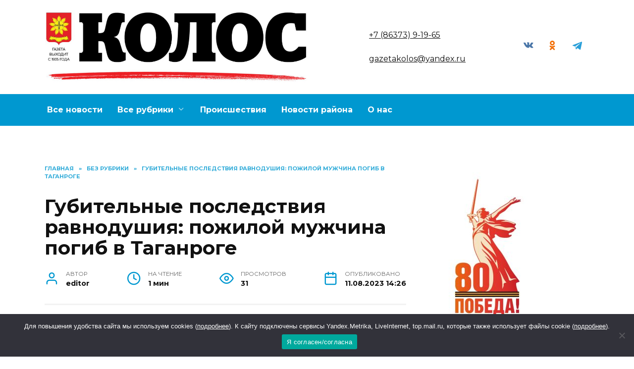

--- FILE ---
content_type: text/html; charset=UTF-8
request_url: https://kolosinform.ru/tragediya-v-taganroge-pozhilomu-muzhchine-otkazali-v-pomoshhi-i-on-pogib/
body_size: 22569
content:
<!doctype html>
<html dir="ltr" lang="ru-RU" prefix="og: https://ogp.me/ns#">
<head>
	<meta charset="UTF-8">
	<meta name="viewport" content="width=device-width, initial-scale=1">

	<title>Губительные последствия равнодушия: пожилой мужчина погиб в Таганроге - Новости Песчанокопского района - газета Колос</title>

		<!-- All in One SEO 4.6.9.1 - aioseo.com -->
		<meta name="description" content="В Таганроге произошла трагическая ситуация - погиб пожилой мужчина, которому никто не оказал помощи, чтобы вернуться домой. Пропал пенсионер 4 августа. 86-летний старик бродил по улицам города в течение трех дней, в невыносимую жару. Дедушка не помнил, где живёт. Но встречающиеся ему на пути люди не посчитали нужным оказать помощь. Силами поискового отряда «Лиза Алерт»" />
		<meta name="robots" content="max-image-preview:large" />
		<link rel="canonical" href="https://kolosinform.ru/tragediya-v-taganroge-pozhilomu-muzhchine-otkazali-v-pomoshhi-i-on-pogib/" />
		<meta name="generator" content="All in One SEO (AIOSEO) 4.6.9.1" />
		<meta property="og:locale" content="ru_RU" />
		<meta property="og:site_name" content="Новости Песчанокопского района - газета Колос -" />
		<meta property="og:type" content="article" />
		<meta property="og:title" content="Губительные последствия равнодушия: пожилой мужчина погиб в Таганроге - Новости Песчанокопского района - газета Колос" />
		<meta property="og:description" content="В Таганроге произошла трагическая ситуация - погиб пожилой мужчина, которому никто не оказал помощи, чтобы вернуться домой. Пропал пенсионер 4 августа. 86-летний старик бродил по улицам города в течение трех дней, в невыносимую жару. Дедушка не помнил, где живёт. Но встречающиеся ему на пути люди не посчитали нужным оказать помощь. Силами поискового отряда «Лиза Алерт»" />
		<meta property="og:url" content="https://kolosinform.ru/tragediya-v-taganroge-pozhilomu-muzhchine-otkazali-v-pomoshhi-i-on-pogib/" />
		<meta property="article:published_time" content="2023-08-11T11:26:12+00:00" />
		<meta property="article:modified_time" content="2023-08-11T11:26:12+00:00" />
		<meta name="twitter:card" content="summary_large_image" />
		<meta name="twitter:title" content="Губительные последствия равнодушия: пожилой мужчина погиб в Таганроге - Новости Песчанокопского района - газета Колос" />
		<meta name="twitter:description" content="В Таганроге произошла трагическая ситуация - погиб пожилой мужчина, которому никто не оказал помощи, чтобы вернуться домой. Пропал пенсионер 4 августа. 86-летний старик бродил по улицам города в течение трех дней, в невыносимую жару. Дедушка не помнил, где живёт. Но встречающиеся ему на пути люди не посчитали нужным оказать помощь. Силами поискового отряда «Лиза Алерт»" />
		<script type="application/ld+json" class="aioseo-schema">
			{"@context":"https:\/\/schema.org","@graph":[{"@type":"BlogPosting","@id":"https:\/\/kolosinform.ru\/tragediya-v-taganroge-pozhilomu-muzhchine-otkazali-v-pomoshhi-i-on-pogib\/#blogposting","name":"\u0413\u0443\u0431\u0438\u0442\u0435\u043b\u044c\u043d\u044b\u0435 \u043f\u043e\u0441\u043b\u0435\u0434\u0441\u0442\u0432\u0438\u044f \u0440\u0430\u0432\u043d\u043e\u0434\u0443\u0448\u0438\u044f: \u043f\u043e\u0436\u0438\u043b\u043e\u0439 \u043c\u0443\u0436\u0447\u0438\u043d\u0430 \u043f\u043e\u0433\u0438\u0431 \u0432 \u0422\u0430\u0433\u0430\u043d\u0440\u043e\u0433\u0435 - \u041d\u043e\u0432\u043e\u0441\u0442\u0438 \u041f\u0435\u0441\u0447\u0430\u043d\u043e\u043a\u043e\u043f\u0441\u043a\u043e\u0433\u043e \u0440\u0430\u0439\u043e\u043d\u0430 - \u0433\u0430\u0437\u0435\u0442\u0430 \u041a\u043e\u043b\u043e\u0441","headline":"\u0413\u0443\u0431\u0438\u0442\u0435\u043b\u044c\u043d\u044b\u0435 \u043f\u043e\u0441\u043b\u0435\u0434\u0441\u0442\u0432\u0438\u044f \u0440\u0430\u0432\u043d\u043e\u0434\u0443\u0448\u0438\u044f: \u043f\u043e\u0436\u0438\u043b\u043e\u0439 \u043c\u0443\u0436\u0447\u0438\u043d\u0430 \u043f\u043e\u0433\u0438\u0431 \u0432 \u0422\u0430\u0433\u0430\u043d\u0440\u043e\u0433\u0435","author":{"@id":"https:\/\/kolosinform.ru\/author\/editor\/#author"},"publisher":{"@id":"https:\/\/kolosinform.ru\/#organization"},"image":{"@type":"ImageObject","url":"https:\/\/kolosinform.ru\/wp-content\/uploads\/2023\/08\/photo_5957264552204808634_x.jpg","width":720,"height":445},"datePublished":"2023-08-11T14:26:12+03:00","dateModified":"2023-08-11T14:26:12+03:00","inLanguage":"ru-RU","mainEntityOfPage":{"@id":"https:\/\/kolosinform.ru\/tragediya-v-taganroge-pozhilomu-muzhchine-otkazali-v-pomoshhi-i-on-pogib\/#webpage"},"isPartOf":{"@id":"https:\/\/kolosinform.ru\/tragediya-v-taganroge-pozhilomu-muzhchine-otkazali-v-pomoshhi-i-on-pogib\/#webpage"},"articleSection":"\u0411\u0435\u0437 \u0440\u0443\u0431\u0440\u0438\u043a\u0438"},{"@type":"BreadcrumbList","@id":"https:\/\/kolosinform.ru\/tragediya-v-taganroge-pozhilomu-muzhchine-otkazali-v-pomoshhi-i-on-pogib\/#breadcrumblist","itemListElement":[{"@type":"ListItem","@id":"https:\/\/kolosinform.ru\/#listItem","position":1,"name":"\u0413\u043b\u0430\u0432\u043d\u0430\u044f \u0441\u0442\u0440\u0430\u043d\u0438\u0446\u0430","item":"https:\/\/kolosinform.ru\/","nextItem":"https:\/\/kolosinform.ru\/tragediya-v-taganroge-pozhilomu-muzhchine-otkazali-v-pomoshhi-i-on-pogib\/#listItem"},{"@type":"ListItem","@id":"https:\/\/kolosinform.ru\/tragediya-v-taganroge-pozhilomu-muzhchine-otkazali-v-pomoshhi-i-on-pogib\/#listItem","position":2,"name":"\u0413\u0443\u0431\u0438\u0442\u0435\u043b\u044c\u043d\u044b\u0435 \u043f\u043e\u0441\u043b\u0435\u0434\u0441\u0442\u0432\u0438\u044f \u0440\u0430\u0432\u043d\u043e\u0434\u0443\u0448\u0438\u044f: \u043f\u043e\u0436\u0438\u043b\u043e\u0439 \u043c\u0443\u0436\u0447\u0438\u043d\u0430 \u043f\u043e\u0433\u0438\u0431 \u0432 \u0422\u0430\u0433\u0430\u043d\u0440\u043e\u0433\u0435","previousItem":"https:\/\/kolosinform.ru\/#listItem"}]},{"@type":"Organization","@id":"https:\/\/kolosinform.ru\/#organization","name":"\u041d\u043e\u0432\u043e\u0441\u0442\u0438 \u041f\u0435\u0441\u0447\u0430\u043d\u043e\u043a\u043e\u043f\u0441\u043a\u043e\u0433\u043e \u0440\u0430\u0439\u043e\u043d\u0430 - \u0433\u0430\u0437\u0435\u0442\u0430 \u041a\u043e\u043b\u043e\u0441","url":"https:\/\/kolosinform.ru\/"},{"@type":"Person","@id":"https:\/\/kolosinform.ru\/author\/editor\/#author","url":"https:\/\/kolosinform.ru\/author\/editor\/","name":"editor","image":{"@type":"ImageObject","@id":"https:\/\/kolosinform.ru\/tragediya-v-taganroge-pozhilomu-muzhchine-otkazali-v-pomoshhi-i-on-pogib\/#authorImage","url":"https:\/\/secure.gravatar.com\/avatar\/4069b9a56c7dc80476dd3d7a190e9d3de0c985f236e655a212398b6f3aaf8dfb?s=96&d=mm&r=g","width":96,"height":96,"caption":"editor"}},{"@type":"WebPage","@id":"https:\/\/kolosinform.ru\/tragediya-v-taganroge-pozhilomu-muzhchine-otkazali-v-pomoshhi-i-on-pogib\/#webpage","url":"https:\/\/kolosinform.ru\/tragediya-v-taganroge-pozhilomu-muzhchine-otkazali-v-pomoshhi-i-on-pogib\/","name":"\u0413\u0443\u0431\u0438\u0442\u0435\u043b\u044c\u043d\u044b\u0435 \u043f\u043e\u0441\u043b\u0435\u0434\u0441\u0442\u0432\u0438\u044f \u0440\u0430\u0432\u043d\u043e\u0434\u0443\u0448\u0438\u044f: \u043f\u043e\u0436\u0438\u043b\u043e\u0439 \u043c\u0443\u0436\u0447\u0438\u043d\u0430 \u043f\u043e\u0433\u0438\u0431 \u0432 \u0422\u0430\u0433\u0430\u043d\u0440\u043e\u0433\u0435 - \u041d\u043e\u0432\u043e\u0441\u0442\u0438 \u041f\u0435\u0441\u0447\u0430\u043d\u043e\u043a\u043e\u043f\u0441\u043a\u043e\u0433\u043e \u0440\u0430\u0439\u043e\u043d\u0430 - \u0433\u0430\u0437\u0435\u0442\u0430 \u041a\u043e\u043b\u043e\u0441","description":"\u0412 \u0422\u0430\u0433\u0430\u043d\u0440\u043e\u0433\u0435 \u043f\u0440\u043e\u0438\u0437\u043e\u0448\u043b\u0430 \u0442\u0440\u0430\u0433\u0438\u0447\u0435\u0441\u043a\u0430\u044f \u0441\u0438\u0442\u0443\u0430\u0446\u0438\u044f - \u043f\u043e\u0433\u0438\u0431 \u043f\u043e\u0436\u0438\u043b\u043e\u0439 \u043c\u0443\u0436\u0447\u0438\u043d\u0430, \u043a\u043e\u0442\u043e\u0440\u043e\u043c\u0443 \u043d\u0438\u043a\u0442\u043e \u043d\u0435 \u043e\u043a\u0430\u0437\u0430\u043b \u043f\u043e\u043c\u043e\u0449\u0438, \u0447\u0442\u043e\u0431\u044b \u0432\u0435\u0440\u043d\u0443\u0442\u044c\u0441\u044f \u0434\u043e\u043c\u043e\u0439. \u041f\u0440\u043e\u043f\u0430\u043b \u043f\u0435\u043d\u0441\u0438\u043e\u043d\u0435\u0440 4 \u0430\u0432\u0433\u0443\u0441\u0442\u0430. 86-\u043b\u0435\u0442\u043d\u0438\u0439 \u0441\u0442\u0430\u0440\u0438\u043a \u0431\u0440\u043e\u0434\u0438\u043b \u043f\u043e \u0443\u043b\u0438\u0446\u0430\u043c \u0433\u043e\u0440\u043e\u0434\u0430 \u0432 \u0442\u0435\u0447\u0435\u043d\u0438\u0435 \u0442\u0440\u0435\u0445 \u0434\u043d\u0435\u0439, \u0432 \u043d\u0435\u0432\u044b\u043d\u043e\u0441\u0438\u043c\u0443\u044e \u0436\u0430\u0440\u0443. \u0414\u0435\u0434\u0443\u0448\u043a\u0430 \u043d\u0435 \u043f\u043e\u043c\u043d\u0438\u043b, \u0433\u0434\u0435 \u0436\u0438\u0432\u0451\u0442. \u041d\u043e \u0432\u0441\u0442\u0440\u0435\u0447\u0430\u044e\u0449\u0438\u0435\u0441\u044f \u0435\u043c\u0443 \u043d\u0430 \u043f\u0443\u0442\u0438 \u043b\u044e\u0434\u0438 \u043d\u0435 \u043f\u043e\u0441\u0447\u0438\u0442\u0430\u043b\u0438 \u043d\u0443\u0436\u043d\u044b\u043c \u043e\u043a\u0430\u0437\u0430\u0442\u044c \u043f\u043e\u043c\u043e\u0449\u044c. \u0421\u0438\u043b\u0430\u043c\u0438 \u043f\u043e\u0438\u0441\u043a\u043e\u0432\u043e\u0433\u043e \u043e\u0442\u0440\u044f\u0434\u0430 \u00ab\u041b\u0438\u0437\u0430 \u0410\u043b\u0435\u0440\u0442\u00bb","inLanguage":"ru-RU","isPartOf":{"@id":"https:\/\/kolosinform.ru\/#website"},"breadcrumb":{"@id":"https:\/\/kolosinform.ru\/tragediya-v-taganroge-pozhilomu-muzhchine-otkazali-v-pomoshhi-i-on-pogib\/#breadcrumblist"},"author":{"@id":"https:\/\/kolosinform.ru\/author\/editor\/#author"},"creator":{"@id":"https:\/\/kolosinform.ru\/author\/editor\/#author"},"image":{"@type":"ImageObject","url":"https:\/\/kolosinform.ru\/wp-content\/uploads\/2023\/08\/photo_5957264552204808634_x.jpg","@id":"https:\/\/kolosinform.ru\/tragediya-v-taganroge-pozhilomu-muzhchine-otkazali-v-pomoshhi-i-on-pogib\/#mainImage","width":720,"height":445},"primaryImageOfPage":{"@id":"https:\/\/kolosinform.ru\/tragediya-v-taganroge-pozhilomu-muzhchine-otkazali-v-pomoshhi-i-on-pogib\/#mainImage"},"datePublished":"2023-08-11T14:26:12+03:00","dateModified":"2023-08-11T14:26:12+03:00"},{"@type":"WebSite","@id":"https:\/\/kolosinform.ru\/#website","url":"https:\/\/kolosinform.ru\/","name":"\u041d\u043e\u0432\u043e\u0441\u0442\u0438 \u041f\u0435\u0441\u0447\u0430\u043d\u043e\u043a\u043e\u043f\u0441\u043a\u043e\u0433\u043e \u0440\u0430\u0439\u043e\u043d\u0430 - \u0433\u0430\u0437\u0435\u0442\u0430 \u041a\u043e\u043b\u043e\u0441","inLanguage":"ru-RU","publisher":{"@id":"https:\/\/kolosinform.ru\/#organization"}}]}
		</script>
		<!-- All in One SEO -->

<link rel='dns-prefetch' href='//fonts.googleapis.com' />
<link rel="alternate" type="application/rss+xml" title="Новости Песчанокопского района - газета Колос &raquo; Лента комментариев к &laquo;Губительные последствия равнодушия: пожилой мужчина погиб в Таганроге&raquo;" href="https://kolosinform.ru/tragediya-v-taganroge-pozhilomu-muzhchine-otkazali-v-pomoshhi-i-on-pogib/feed/" />
<link rel="alternate" title="oEmbed (JSON)" type="application/json+oembed" href="https://kolosinform.ru/wp-json/oembed/1.0/embed?url=https%3A%2F%2Fkolosinform.ru%2Ftragediya-v-taganroge-pozhilomu-muzhchine-otkazali-v-pomoshhi-i-on-pogib%2F" />
<link rel="alternate" title="oEmbed (XML)" type="text/xml+oembed" href="https://kolosinform.ru/wp-json/oembed/1.0/embed?url=https%3A%2F%2Fkolosinform.ru%2Ftragediya-v-taganroge-pozhilomu-muzhchine-otkazali-v-pomoshhi-i-on-pogib%2F&#038;format=xml" />
<style id='wp-img-auto-sizes-contain-inline-css' type='text/css'>
img:is([sizes=auto i],[sizes^="auto," i]){contain-intrinsic-size:3000px 1500px}
/*# sourceURL=wp-img-auto-sizes-contain-inline-css */
</style>
<style id='wp-emoji-styles-inline-css' type='text/css'>

	img.wp-smiley, img.emoji {
		display: inline !important;
		border: none !important;
		box-shadow: none !important;
		height: 1em !important;
		width: 1em !important;
		margin: 0 0.07em !important;
		vertical-align: -0.1em !important;
		background: none !important;
		padding: 0 !important;
	}
/*# sourceURL=wp-emoji-styles-inline-css */
</style>
<style id='wp-block-library-inline-css' type='text/css'>
:root{--wp-block-synced-color:#7a00df;--wp-block-synced-color--rgb:122,0,223;--wp-bound-block-color:var(--wp-block-synced-color);--wp-editor-canvas-background:#ddd;--wp-admin-theme-color:#007cba;--wp-admin-theme-color--rgb:0,124,186;--wp-admin-theme-color-darker-10:#006ba1;--wp-admin-theme-color-darker-10--rgb:0,107,160.5;--wp-admin-theme-color-darker-20:#005a87;--wp-admin-theme-color-darker-20--rgb:0,90,135;--wp-admin-border-width-focus:2px}@media (min-resolution:192dpi){:root{--wp-admin-border-width-focus:1.5px}}.wp-element-button{cursor:pointer}:root .has-very-light-gray-background-color{background-color:#eee}:root .has-very-dark-gray-background-color{background-color:#313131}:root .has-very-light-gray-color{color:#eee}:root .has-very-dark-gray-color{color:#313131}:root .has-vivid-green-cyan-to-vivid-cyan-blue-gradient-background{background:linear-gradient(135deg,#00d084,#0693e3)}:root .has-purple-crush-gradient-background{background:linear-gradient(135deg,#34e2e4,#4721fb 50%,#ab1dfe)}:root .has-hazy-dawn-gradient-background{background:linear-gradient(135deg,#faaca8,#dad0ec)}:root .has-subdued-olive-gradient-background{background:linear-gradient(135deg,#fafae1,#67a671)}:root .has-atomic-cream-gradient-background{background:linear-gradient(135deg,#fdd79a,#004a59)}:root .has-nightshade-gradient-background{background:linear-gradient(135deg,#330968,#31cdcf)}:root .has-midnight-gradient-background{background:linear-gradient(135deg,#020381,#2874fc)}:root{--wp--preset--font-size--normal:16px;--wp--preset--font-size--huge:42px}.has-regular-font-size{font-size:1em}.has-larger-font-size{font-size:2.625em}.has-normal-font-size{font-size:var(--wp--preset--font-size--normal)}.has-huge-font-size{font-size:var(--wp--preset--font-size--huge)}.has-text-align-center{text-align:center}.has-text-align-left{text-align:left}.has-text-align-right{text-align:right}.has-fit-text{white-space:nowrap!important}#end-resizable-editor-section{display:none}.aligncenter{clear:both}.items-justified-left{justify-content:flex-start}.items-justified-center{justify-content:center}.items-justified-right{justify-content:flex-end}.items-justified-space-between{justify-content:space-between}.screen-reader-text{border:0;clip-path:inset(50%);height:1px;margin:-1px;overflow:hidden;padding:0;position:absolute;width:1px;word-wrap:normal!important}.screen-reader-text:focus{background-color:#ddd;clip-path:none;color:#444;display:block;font-size:1em;height:auto;left:5px;line-height:normal;padding:15px 23px 14px;text-decoration:none;top:5px;width:auto;z-index:100000}html :where(.has-border-color){border-style:solid}html :where([style*=border-top-color]){border-top-style:solid}html :where([style*=border-right-color]){border-right-style:solid}html :where([style*=border-bottom-color]){border-bottom-style:solid}html :where([style*=border-left-color]){border-left-style:solid}html :where([style*=border-width]){border-style:solid}html :where([style*=border-top-width]){border-top-style:solid}html :where([style*=border-right-width]){border-right-style:solid}html :where([style*=border-bottom-width]){border-bottom-style:solid}html :where([style*=border-left-width]){border-left-style:solid}html :where(img[class*=wp-image-]){height:auto;max-width:100%}:where(figure){margin:0 0 1em}html :where(.is-position-sticky){--wp-admin--admin-bar--position-offset:var(--wp-admin--admin-bar--height,0px)}@media screen and (max-width:600px){html :where(.is-position-sticky){--wp-admin--admin-bar--position-offset:0px}}

/*# sourceURL=wp-block-library-inline-css */
</style><style id='wp-block-heading-inline-css' type='text/css'>
h1:where(.wp-block-heading).has-background,h2:where(.wp-block-heading).has-background,h3:where(.wp-block-heading).has-background,h4:where(.wp-block-heading).has-background,h5:where(.wp-block-heading).has-background,h6:where(.wp-block-heading).has-background{padding:1.25em 2.375em}h1.has-text-align-left[style*=writing-mode]:where([style*=vertical-lr]),h1.has-text-align-right[style*=writing-mode]:where([style*=vertical-rl]),h2.has-text-align-left[style*=writing-mode]:where([style*=vertical-lr]),h2.has-text-align-right[style*=writing-mode]:where([style*=vertical-rl]),h3.has-text-align-left[style*=writing-mode]:where([style*=vertical-lr]),h3.has-text-align-right[style*=writing-mode]:where([style*=vertical-rl]),h4.has-text-align-left[style*=writing-mode]:where([style*=vertical-lr]),h4.has-text-align-right[style*=writing-mode]:where([style*=vertical-rl]),h5.has-text-align-left[style*=writing-mode]:where([style*=vertical-lr]),h5.has-text-align-right[style*=writing-mode]:where([style*=vertical-rl]),h6.has-text-align-left[style*=writing-mode]:where([style*=vertical-lr]),h6.has-text-align-right[style*=writing-mode]:where([style*=vertical-rl]){rotate:180deg}
/*# sourceURL=https://kolosinform.ru/wp-includes/blocks/heading/style.min.css */
</style>
<style id='wp-block-paragraph-inline-css' type='text/css'>
.is-small-text{font-size:.875em}.is-regular-text{font-size:1em}.is-large-text{font-size:2.25em}.is-larger-text{font-size:3em}.has-drop-cap:not(:focus):first-letter{float:left;font-size:8.4em;font-style:normal;font-weight:100;line-height:.68;margin:.05em .1em 0 0;text-transform:uppercase}body.rtl .has-drop-cap:not(:focus):first-letter{float:none;margin-left:.1em}p.has-drop-cap.has-background{overflow:hidden}:root :where(p.has-background){padding:1.25em 2.375em}:where(p.has-text-color:not(.has-link-color)) a{color:inherit}p.has-text-align-left[style*="writing-mode:vertical-lr"],p.has-text-align-right[style*="writing-mode:vertical-rl"]{rotate:180deg}
/*# sourceURL=https://kolosinform.ru/wp-includes/blocks/paragraph/style.min.css */
</style>
<style id='wp-block-quote-inline-css' type='text/css'>
.wp-block-quote{box-sizing:border-box;overflow-wrap:break-word}.wp-block-quote.is-large:where(:not(.is-style-plain)),.wp-block-quote.is-style-large:where(:not(.is-style-plain)){margin-bottom:1em;padding:0 1em}.wp-block-quote.is-large:where(:not(.is-style-plain)) p,.wp-block-quote.is-style-large:where(:not(.is-style-plain)) p{font-size:1.5em;font-style:italic;line-height:1.6}.wp-block-quote.is-large:where(:not(.is-style-plain)) cite,.wp-block-quote.is-large:where(:not(.is-style-plain)) footer,.wp-block-quote.is-style-large:where(:not(.is-style-plain)) cite,.wp-block-quote.is-style-large:where(:not(.is-style-plain)) footer{font-size:1.125em;text-align:right}.wp-block-quote>cite{display:block}
/*# sourceURL=https://kolosinform.ru/wp-includes/blocks/quote/style.min.css */
</style>
<style id='wp-block-quote-theme-inline-css' type='text/css'>
.wp-block-quote{border-left:.25em solid;margin:0 0 1.75em;padding-left:1em}.wp-block-quote cite,.wp-block-quote footer{color:currentColor;font-size:.8125em;font-style:normal;position:relative}.wp-block-quote:where(.has-text-align-right){border-left:none;border-right:.25em solid;padding-left:0;padding-right:1em}.wp-block-quote:where(.has-text-align-center){border:none;padding-left:0}.wp-block-quote.is-large,.wp-block-quote.is-style-large,.wp-block-quote:where(.is-style-plain){border:none}
/*# sourceURL=https://kolosinform.ru/wp-includes/blocks/quote/theme.min.css */
</style>
<style id='global-styles-inline-css' type='text/css'>
:root{--wp--preset--aspect-ratio--square: 1;--wp--preset--aspect-ratio--4-3: 4/3;--wp--preset--aspect-ratio--3-4: 3/4;--wp--preset--aspect-ratio--3-2: 3/2;--wp--preset--aspect-ratio--2-3: 2/3;--wp--preset--aspect-ratio--16-9: 16/9;--wp--preset--aspect-ratio--9-16: 9/16;--wp--preset--color--black: #000000;--wp--preset--color--cyan-bluish-gray: #abb8c3;--wp--preset--color--white: #ffffff;--wp--preset--color--pale-pink: #f78da7;--wp--preset--color--vivid-red: #cf2e2e;--wp--preset--color--luminous-vivid-orange: #ff6900;--wp--preset--color--luminous-vivid-amber: #fcb900;--wp--preset--color--light-green-cyan: #7bdcb5;--wp--preset--color--vivid-green-cyan: #00d084;--wp--preset--color--pale-cyan-blue: #8ed1fc;--wp--preset--color--vivid-cyan-blue: #0693e3;--wp--preset--color--vivid-purple: #9b51e0;--wp--preset--gradient--vivid-cyan-blue-to-vivid-purple: linear-gradient(135deg,rgb(6,147,227) 0%,rgb(155,81,224) 100%);--wp--preset--gradient--light-green-cyan-to-vivid-green-cyan: linear-gradient(135deg,rgb(122,220,180) 0%,rgb(0,208,130) 100%);--wp--preset--gradient--luminous-vivid-amber-to-luminous-vivid-orange: linear-gradient(135deg,rgb(252,185,0) 0%,rgb(255,105,0) 100%);--wp--preset--gradient--luminous-vivid-orange-to-vivid-red: linear-gradient(135deg,rgb(255,105,0) 0%,rgb(207,46,46) 100%);--wp--preset--gradient--very-light-gray-to-cyan-bluish-gray: linear-gradient(135deg,rgb(238,238,238) 0%,rgb(169,184,195) 100%);--wp--preset--gradient--cool-to-warm-spectrum: linear-gradient(135deg,rgb(74,234,220) 0%,rgb(151,120,209) 20%,rgb(207,42,186) 40%,rgb(238,44,130) 60%,rgb(251,105,98) 80%,rgb(254,248,76) 100%);--wp--preset--gradient--blush-light-purple: linear-gradient(135deg,rgb(255,206,236) 0%,rgb(152,150,240) 100%);--wp--preset--gradient--blush-bordeaux: linear-gradient(135deg,rgb(254,205,165) 0%,rgb(254,45,45) 50%,rgb(107,0,62) 100%);--wp--preset--gradient--luminous-dusk: linear-gradient(135deg,rgb(255,203,112) 0%,rgb(199,81,192) 50%,rgb(65,88,208) 100%);--wp--preset--gradient--pale-ocean: linear-gradient(135deg,rgb(255,245,203) 0%,rgb(182,227,212) 50%,rgb(51,167,181) 100%);--wp--preset--gradient--electric-grass: linear-gradient(135deg,rgb(202,248,128) 0%,rgb(113,206,126) 100%);--wp--preset--gradient--midnight: linear-gradient(135deg,rgb(2,3,129) 0%,rgb(40,116,252) 100%);--wp--preset--font-size--small: 19.5px;--wp--preset--font-size--medium: 20px;--wp--preset--font-size--large: 36.5px;--wp--preset--font-size--x-large: 42px;--wp--preset--font-size--normal: 22px;--wp--preset--font-size--huge: 49.5px;--wp--preset--spacing--20: 0.44rem;--wp--preset--spacing--30: 0.67rem;--wp--preset--spacing--40: 1rem;--wp--preset--spacing--50: 1.5rem;--wp--preset--spacing--60: 2.25rem;--wp--preset--spacing--70: 3.38rem;--wp--preset--spacing--80: 5.06rem;--wp--preset--shadow--natural: 6px 6px 9px rgba(0, 0, 0, 0.2);--wp--preset--shadow--deep: 12px 12px 50px rgba(0, 0, 0, 0.4);--wp--preset--shadow--sharp: 6px 6px 0px rgba(0, 0, 0, 0.2);--wp--preset--shadow--outlined: 6px 6px 0px -3px rgb(255, 255, 255), 6px 6px rgb(0, 0, 0);--wp--preset--shadow--crisp: 6px 6px 0px rgb(0, 0, 0);}:where(.is-layout-flex){gap: 0.5em;}:where(.is-layout-grid){gap: 0.5em;}body .is-layout-flex{display: flex;}.is-layout-flex{flex-wrap: wrap;align-items: center;}.is-layout-flex > :is(*, div){margin: 0;}body .is-layout-grid{display: grid;}.is-layout-grid > :is(*, div){margin: 0;}:where(.wp-block-columns.is-layout-flex){gap: 2em;}:where(.wp-block-columns.is-layout-grid){gap: 2em;}:where(.wp-block-post-template.is-layout-flex){gap: 1.25em;}:where(.wp-block-post-template.is-layout-grid){gap: 1.25em;}.has-black-color{color: var(--wp--preset--color--black) !important;}.has-cyan-bluish-gray-color{color: var(--wp--preset--color--cyan-bluish-gray) !important;}.has-white-color{color: var(--wp--preset--color--white) !important;}.has-pale-pink-color{color: var(--wp--preset--color--pale-pink) !important;}.has-vivid-red-color{color: var(--wp--preset--color--vivid-red) !important;}.has-luminous-vivid-orange-color{color: var(--wp--preset--color--luminous-vivid-orange) !important;}.has-luminous-vivid-amber-color{color: var(--wp--preset--color--luminous-vivid-amber) !important;}.has-light-green-cyan-color{color: var(--wp--preset--color--light-green-cyan) !important;}.has-vivid-green-cyan-color{color: var(--wp--preset--color--vivid-green-cyan) !important;}.has-pale-cyan-blue-color{color: var(--wp--preset--color--pale-cyan-blue) !important;}.has-vivid-cyan-blue-color{color: var(--wp--preset--color--vivid-cyan-blue) !important;}.has-vivid-purple-color{color: var(--wp--preset--color--vivid-purple) !important;}.has-black-background-color{background-color: var(--wp--preset--color--black) !important;}.has-cyan-bluish-gray-background-color{background-color: var(--wp--preset--color--cyan-bluish-gray) !important;}.has-white-background-color{background-color: var(--wp--preset--color--white) !important;}.has-pale-pink-background-color{background-color: var(--wp--preset--color--pale-pink) !important;}.has-vivid-red-background-color{background-color: var(--wp--preset--color--vivid-red) !important;}.has-luminous-vivid-orange-background-color{background-color: var(--wp--preset--color--luminous-vivid-orange) !important;}.has-luminous-vivid-amber-background-color{background-color: var(--wp--preset--color--luminous-vivid-amber) !important;}.has-light-green-cyan-background-color{background-color: var(--wp--preset--color--light-green-cyan) !important;}.has-vivid-green-cyan-background-color{background-color: var(--wp--preset--color--vivid-green-cyan) !important;}.has-pale-cyan-blue-background-color{background-color: var(--wp--preset--color--pale-cyan-blue) !important;}.has-vivid-cyan-blue-background-color{background-color: var(--wp--preset--color--vivid-cyan-blue) !important;}.has-vivid-purple-background-color{background-color: var(--wp--preset--color--vivid-purple) !important;}.has-black-border-color{border-color: var(--wp--preset--color--black) !important;}.has-cyan-bluish-gray-border-color{border-color: var(--wp--preset--color--cyan-bluish-gray) !important;}.has-white-border-color{border-color: var(--wp--preset--color--white) !important;}.has-pale-pink-border-color{border-color: var(--wp--preset--color--pale-pink) !important;}.has-vivid-red-border-color{border-color: var(--wp--preset--color--vivid-red) !important;}.has-luminous-vivid-orange-border-color{border-color: var(--wp--preset--color--luminous-vivid-orange) !important;}.has-luminous-vivid-amber-border-color{border-color: var(--wp--preset--color--luminous-vivid-amber) !important;}.has-light-green-cyan-border-color{border-color: var(--wp--preset--color--light-green-cyan) !important;}.has-vivid-green-cyan-border-color{border-color: var(--wp--preset--color--vivid-green-cyan) !important;}.has-pale-cyan-blue-border-color{border-color: var(--wp--preset--color--pale-cyan-blue) !important;}.has-vivid-cyan-blue-border-color{border-color: var(--wp--preset--color--vivid-cyan-blue) !important;}.has-vivid-purple-border-color{border-color: var(--wp--preset--color--vivid-purple) !important;}.has-vivid-cyan-blue-to-vivid-purple-gradient-background{background: var(--wp--preset--gradient--vivid-cyan-blue-to-vivid-purple) !important;}.has-light-green-cyan-to-vivid-green-cyan-gradient-background{background: var(--wp--preset--gradient--light-green-cyan-to-vivid-green-cyan) !important;}.has-luminous-vivid-amber-to-luminous-vivid-orange-gradient-background{background: var(--wp--preset--gradient--luminous-vivid-amber-to-luminous-vivid-orange) !important;}.has-luminous-vivid-orange-to-vivid-red-gradient-background{background: var(--wp--preset--gradient--luminous-vivid-orange-to-vivid-red) !important;}.has-very-light-gray-to-cyan-bluish-gray-gradient-background{background: var(--wp--preset--gradient--very-light-gray-to-cyan-bluish-gray) !important;}.has-cool-to-warm-spectrum-gradient-background{background: var(--wp--preset--gradient--cool-to-warm-spectrum) !important;}.has-blush-light-purple-gradient-background{background: var(--wp--preset--gradient--blush-light-purple) !important;}.has-blush-bordeaux-gradient-background{background: var(--wp--preset--gradient--blush-bordeaux) !important;}.has-luminous-dusk-gradient-background{background: var(--wp--preset--gradient--luminous-dusk) !important;}.has-pale-ocean-gradient-background{background: var(--wp--preset--gradient--pale-ocean) !important;}.has-electric-grass-gradient-background{background: var(--wp--preset--gradient--electric-grass) !important;}.has-midnight-gradient-background{background: var(--wp--preset--gradient--midnight) !important;}.has-small-font-size{font-size: var(--wp--preset--font-size--small) !important;}.has-medium-font-size{font-size: var(--wp--preset--font-size--medium) !important;}.has-large-font-size{font-size: var(--wp--preset--font-size--large) !important;}.has-x-large-font-size{font-size: var(--wp--preset--font-size--x-large) !important;}
/*# sourceURL=global-styles-inline-css */
</style>

<style id='classic-theme-styles-inline-css' type='text/css'>
/*! This file is auto-generated */
.wp-block-button__link{color:#fff;background-color:#32373c;border-radius:9999px;box-shadow:none;text-decoration:none;padding:calc(.667em + 2px) calc(1.333em + 2px);font-size:1.125em}.wp-block-file__button{background:#32373c;color:#fff;text-decoration:none}
/*# sourceURL=/wp-includes/css/classic-themes.min.css */
</style>
<link rel='stylesheet' id='cookie-notice-front-css' href='https://kolosinform.ru/wp-content/plugins/cookie-notice/css/front.min.css?ver=2.5.3'  media='all' />
<link rel='stylesheet' id='google-fonts-css' href='https://fonts.googleapis.com/css?family=Montserrat%3A400%2C400i%2C700&#038;subset=cyrillic&#038;display=swap&#038;ver=6.9'  media='all' />
<link rel='stylesheet' id='reboot-style-css' href='https://kolosinform.ru/wp-content/themes/reboot/assets/css/style.min.css?ver=1.4.9'  media='all' />
<link rel='stylesheet' id='reboot-style-child-css' href='https://kolosinform.ru/wp-content/themes/reboot_child/style.css?ver=6.9'  media='all' />
<script type="text/javascript" id="cookie-notice-front-js-before">
/* <![CDATA[ */
var cnArgs = {"ajaxUrl":"https:\/\/kolosinform.ru\/wp-admin\/admin-ajax.php","nonce":"3e8b93490c","hideEffect":"fade","position":"bottom","onScroll":false,"onScrollOffset":100,"onClick":false,"cookieName":"cookie_notice_accepted","cookieTime":2592000,"cookieTimeRejected":2592000,"globalCookie":false,"redirection":false,"cache":true,"revokeCookies":false,"revokeCookiesOpt":"automatic"};

//# sourceURL=cookie-notice-front-js-before
/* ]]> */
</script>
<script type="text/javascript" src="https://kolosinform.ru/wp-content/plugins/cookie-notice/js/front.min.js?ver=2.5.3" id="cookie-notice-front-js"></script>
<script type="text/javascript" src="https://kolosinform.ru/wp-includes/js/jquery/jquery.min.js?ver=3.7.1" id="jquery-core-js"></script>
<script type="text/javascript" src="https://kolosinform.ru/wp-includes/js/jquery/jquery-migrate.min.js?ver=3.4.1" id="jquery-migrate-js"></script>
<link rel="https://api.w.org/" href="https://kolosinform.ru/wp-json/" /><link rel="alternate" title="JSON" type="application/json" href="https://kolosinform.ru/wp-json/wp/v2/posts/33525" /><link rel="EditURI" type="application/rsd+xml" title="RSD" href="https://kolosinform.ru/xmlrpc.php?rsd" />
<meta name="generator" content="WordPress 6.9" />
<link rel='shortlink' href='https://kolosinform.ru/?p=33525' />
<link rel="preload" href="https://kolosinform.ru/wp-content/themes/reboot/assets/fonts/wpshop-core.ttf" as="font" crossorigin><link rel="preload" href="https://kolosinform.ru/wp-content/uploads/2023/08/photo_5957264552204808634_x.jpg" as="image" crossorigin>
    <style>.site-logotype img{max-height:150px}::selection, .card-slider__category, .card-slider-container .swiper-pagination-bullet-active, .post-card--grid .post-card__thumbnail:before, .post-card:not(.post-card--small) .post-card__thumbnail a:before, .post-card:not(.post-card--small) .post-card__category,  .post-box--high .post-box__category span, .post-box--wide .post-box__category span, .page-separator, .pagination .nav-links .page-numbers:not(.dots):not(.current):before, .btn, .btn-primary:hover, .btn-primary:not(:disabled):not(.disabled).active, .btn-primary:not(:disabled):not(.disabled):active, .show>.btn-primary.dropdown-toggle, .comment-respond .form-submit input, .page-links__item{background-color:#0098d0}.entry-image--big .entry-image__body .post-card__category a, .home-text ul:not([class])>li:before, .page-content ul:not([class])>li:before, .taxonomy-description ul:not([class])>li:before, .widget-area .widget_categories ul.menu li a:before, .widget-area .widget_categories ul.menu li span:before, .widget-area .widget_categories>ul li a:before, .widget-area .widget_categories>ul li span:before, .widget-area .widget_nav_menu ul.menu li a:before, .widget-area .widget_nav_menu ul.menu li span:before, .widget-area .widget_nav_menu>ul li a:before, .widget-area .widget_nav_menu>ul li span:before, .page-links .page-numbers:not(.dots):not(.current):before, .page-links .post-page-numbers:not(.dots):not(.current):before, .pagination .nav-links .page-numbers:not(.dots):not(.current):before, .pagination .nav-links .post-page-numbers:not(.dots):not(.current):before, .entry-image--full .entry-image__body .post-card__category a, .entry-image--fullscreen .entry-image__body .post-card__category a, .entry-image--wide .entry-image__body .post-card__category a{background-color:#0098d0}.comment-respond input:focus, select:focus, textarea:focus, .post-card--grid.post-card--thumbnail-no, .post-card--standard:after, .post-card--related.post-card--thumbnail-no:hover, .spoiler-box, .btn-primary, .btn-primary:hover, .btn-primary:not(:disabled):not(.disabled).active, .btn-primary:not(:disabled):not(.disabled):active, .show>.btn-primary.dropdown-toggle, .inp:focus, .entry-tag:focus, .entry-tag:hover, .search-screen .search-form .search-field:focus, .entry-content ul:not([class])>li:before, .text-content ul:not([class])>li:before, .page-content ul:not([class])>li:before, .taxonomy-description ul:not([class])>li:before, .entry-content blockquote,
        .input:focus, input[type=color]:focus, input[type=date]:focus, input[type=datetime-local]:focus, input[type=datetime]:focus, input[type=email]:focus, input[type=month]:focus, input[type=number]:focus, input[type=password]:focus, input[type=range]:focus, input[type=search]:focus, input[type=tel]:focus, input[type=text]:focus, input[type=time]:focus, input[type=url]:focus, input[type=week]:focus, select:focus, textarea:focus{border-color:#0098d0 !important}.post-card--small .post-card__category, .post-card__author:before, .post-card__comments:before, .post-card__date:before, .post-card__like:before, .post-card__views:before, .entry-author:before, .entry-date:before, .entry-time:before, .entry-views:before, .entry-content ol:not([class])>li:before, .text-content ol:not([class])>li:before, .entry-content blockquote:before, .spoiler-box__title:after, .search-icon:hover:before, .search-form .search-submit:hover:before, .star-rating-item.hover,
        .comment-list .bypostauthor>.comment-body .comment-author:after,
        .breadcrumb a, .breadcrumb span,
        .search-screen .search-form .search-submit:before, 
        .star-rating--score-1:not(.hover) .star-rating-item:nth-child(1),
        .star-rating--score-2:not(.hover) .star-rating-item:nth-child(1), .star-rating--score-2:not(.hover) .star-rating-item:nth-child(2),
        .star-rating--score-3:not(.hover) .star-rating-item:nth-child(1), .star-rating--score-3:not(.hover) .star-rating-item:nth-child(2), .star-rating--score-3:not(.hover) .star-rating-item:nth-child(3),
        .star-rating--score-4:not(.hover) .star-rating-item:nth-child(1), .star-rating--score-4:not(.hover) .star-rating-item:nth-child(2), .star-rating--score-4:not(.hover) .star-rating-item:nth-child(3), .star-rating--score-4:not(.hover) .star-rating-item:nth-child(4),
        .star-rating--score-5:not(.hover) .star-rating-item:nth-child(1), .star-rating--score-5:not(.hover) .star-rating-item:nth-child(2), .star-rating--score-5:not(.hover) .star-rating-item:nth-child(3), .star-rating--score-5:not(.hover) .star-rating-item:nth-child(4), .star-rating--score-5:not(.hover) .star-rating-item:nth-child(5){color:#0098d0}.entry-content a:not(.wp-block-button__link), .entry-content a:not(.wp-block-button__link):visited, .spanlink, .comment-reply-link, .pseudo-link, .widget_calendar a, .widget_recent_comments a, .child-categories ul li a{color:#002bea}.child-categories ul li a{border-color:#002bea}a:hover, a:focus, a:active, .spanlink:hover, .entry-content a:not(.wp-block-button__link):hover, .entry-content a:not(.wp-block-button__link):focus, .entry-content a:not(.wp-block-button__link):active, .top-menu ul li>span:hover, .main-navigation ul li a:hover, .main-navigation ul li span:hover, .footer-navigation ul li a:hover, .footer-navigation ul li span:hover, .comment-reply-link:hover, .pseudo-link:hover, .child-categories ul li a:hover{color:#002bea}.top-menu>ul>li>a:before, .top-menu>ul>li>span:before{background:#002bea}.child-categories ul li a:hover, .post-box--no-thumb a:hover{border-color:#002bea}.post-box--card:hover{box-shadow: inset 0 0 0 1px #002bea}.post-box--card:hover{-webkit-box-shadow: inset 0 0 0 1px #002bea}.main-navigation, .footer-navigation, .footer-navigation .removed-link, .main-navigation .removed-link, .main-navigation ul li>a, .footer-navigation ul li>a{color:#ffffff}.main-navigation, .main-navigation ul li .sub-menu li, .main-navigation ul li.menu-item-has-children:before, .footer-navigation, .footer-navigation ul li .sub-menu li, .footer-navigation ul li.menu-item-has-children:before{background-color:#0098d0}@media (max-width: 991px){.widget-area{display: block; margin: 0 auto}}</style>
<link rel="icon" href="https://kolosinform.ru/wp-content/uploads/2023/11/cropped-cropped-logo-kolos-150x150.png" sizes="32x32" />
<link rel="icon" href="https://kolosinform.ru/wp-content/uploads/2023/11/cropped-cropped-logo-kolos-335x335.png" sizes="192x192" />
<link rel="apple-touch-icon" href="https://kolosinform.ru/wp-content/uploads/2023/11/cropped-cropped-logo-kolos-335x335.png" />
<meta name="msapplication-TileImage" content="https://kolosinform.ru/wp-content/uploads/2023/11/cropped-cropped-logo-kolos-335x335.png" />
    <!--В <head> сайта один раз добавьте код загрузчика-->
<script>window.yaContextCb = window.yaContextCb || []</script>
<script src="https://yandex.ru/ads/system/context.js" async></script>
<meta name="zen-verification" content="nuJpWgzBXWaovxi4bA2Zhlzne1SuIt5dLViXxZOvKsgLj1yOn8FoaPXYJn7wH3dU" /></head>

<body class="wp-singular post-template-default single single-post postid-33525 single-format-standard wp-embed-responsive wp-theme-reboot wp-child-theme-reboot_child cookies-not-set sidebar-right">



<div id="page" class="site">
    <a class="skip-link screen-reader-text" href="#content">Перейти к содержанию</a>

    <div class="search-screen-overlay js-search-screen-overlay"></div>
    <div class="search-screen js-search-screen">
        
<form role="search" method="get" class="search-form" action="https://kolosinform.ru/">
    <label>
        <span class="screen-reader-text">Search for:</span>
        <input type="search" class="search-field" placeholder="Поиск…" value="" name="s">
    </label>
    <button type="submit" class="search-submit"></button>
</form>    </div>

    

<header id="masthead" class="site-header full" itemscope itemtype="http://schema.org/WPHeader">
    <div class="site-header-inner fixed">

        <div class="humburger js-humburger"><span></span><span></span><span></span></div>

        
<div class="site-branding">

    <div class="site-logotype"><a href="https://kolosinform.ru/"><img src="https://kolosinform.ru/wp-content/uploads/2023/12/logo_kolos.jpg" width="992" height="279" alt="Новости Песчанокопского района - газета Колос"></a></div><div class="site-branding__body"></div></div><!-- .site-branding -->                <div class="header-html-1">
                    <div class="header-html-1">
                    <a class="site-description-tel" href="tel:+78637391965"> +7 (86373) 9-19-65 </a><br>

<br>
<a class="site-description-tel" href="mailto:gazetakolos@yandex.ru ">gazetakolos@yandex.ru</a>                </div>                </div>
            
<div class="social-links">
    <div class="social-buttons social-buttons--square social-buttons--circle">

    <span class="social-button social-button--vkontakte js-link" data-href="aHR0cHM6Ly92ay5jb20va29sb3NpbmZvcm0=" data-target="_blank"></span><span class="social-button social-button--odnoklassniki js-link" data-href="aHR0cHM6Ly9vay5ydS9wcm9ncmFtbWEua29sb3NpbmZv" data-target="_blank"></span><span class="social-button social-button--telegram js-link" data-href="aHR0cHM6Ly90Lm1lL2tvbG9zaW5mb3JtX3J1Lw==" data-target="_blank"></span>
    </div>
</div>


    </div>
</header><!-- #masthead -->


    
    
    <nav id="site-navigation" class="main-navigation full" itemscope itemtype="http://schema.org/SiteNavigationElement">
        <div class="main-navigation-inner fixed">
            <div class="menu-verhnee-menyu-container"><ul id="header_menu" class="menu"><li id="menu-item-39424" class="menu-item menu-item-type-post_type menu-item-object-page menu-item-39424"><a href="https://kolosinform.ru/vse-novosti/">Все новости</a></li>
<li id="menu-item-39366" class="menu-item menu-item-type-custom menu-item-object-custom menu-item-has-children menu-item-39366"><a href="#">Все рубрики</a>
<ul class="sub-menu">
	<li id="menu-item-39361" class="menu-item menu-item-type-taxonomy menu-item-object-category menu-item-39361"><a href="https://kolosinform.ru/category/zdorove/">Здоровье</a></li>
	<li id="menu-item-39351" class="menu-item menu-item-type-taxonomy menu-item-object-category menu-item-39351"><a href="https://kolosinform.ru/category/sport/">Спорт</a></li>
	<li id="menu-item-39347" class="menu-item menu-item-type-taxonomy menu-item-object-category menu-item-39347"><a href="https://kolosinform.ru/category/kultura/">Культура</a></li>
	<li id="menu-item-39349" class="menu-item menu-item-type-taxonomy menu-item-object-category menu-item-39349"><a href="https://kolosinform.ru/category/obshhestvo/">Общество</a></li>
	<li id="menu-item-52919" class="menu-item menu-item-type-taxonomy menu-item-object-category menu-item-52919"><a href="https://kolosinform.ru/category/svo/">СВО</a></li>
</ul>
</li>
<li id="menu-item-39350" class="menu-item menu-item-type-taxonomy menu-item-object-category menu-item-39350"><a href="https://kolosinform.ru/category/proisshestviya/">Происшествия</a></li>
<li id="menu-item-39355" class="menu-item menu-item-type-taxonomy menu-item-object-category menu-item-39355"><a href="https://kolosinform.ru/category/novosti-rajona/">Новости района</a></li>
<li id="menu-item-281" class="menu-item menu-item-type-post_type menu-item-object-page menu-item-281"><a href="https://kolosinform.ru/o-nas/">О нас</a></li>
</ul></div>        </div>
    </nav><!-- #site-navigation -->

    

    <div class="mobile-menu-placeholder js-mobile-menu-placeholder"></div>
    
	
    <div id="content" class="site-content fixed">

        <div class="b-r b-r--before_site_content"><!--AdFox START-->
<!--yandex_namegov-->
<!--Площадка: Сайт / Главная / В рубриках-->
<!--Категория: <не задана>-->
<!--Баннер: <не задана>-->
<!--Тип баннера: Баннер в рубриках на главной-->
<div id="adfox_17223412712283460"></div>
<script>
    window.yaContextCb.push(()=>{
        Ya.adfoxCode.create({
            ownerId: 398108,
            containerId: 'adfox_17223412712283460',
            params: {
                p1: 'cskhe',
                p2: 'hmmv',
                pfc: 'ffjyw',
                pfb: 'pbfez'
            }
        })
    })
</script>
</div>
        <div class="site-content-inner">
    
        
        <div id="primary" class="content-area" itemscope itemtype="http://schema.org/Article">
            <main id="main" class="site-main article-card">

                
<article id="post-33525" class="article-post post-33525 post type-post status-publish format-standard has-post-thumbnail  category-bez-rubriki">

    
        <div class="breadcrumb" itemscope itemtype="http://schema.org/BreadcrumbList"><span class="breadcrumb-item" itemprop="itemListElement" itemscope itemtype="http://schema.org/ListItem"><a href="https://kolosinform.ru/" itemprop="item"><span itemprop="name">Главная</span></a><meta itemprop="position" content="0"></span> <span class="breadcrumb-separator">»</span> <span class="breadcrumb-item" itemprop="itemListElement" itemscope itemtype="http://schema.org/ListItem"><a href="https://kolosinform.ru/category/bez-rubriki/" itemprop="item"><span itemprop="name">Без рубрики</span></a><meta itemprop="position" content="1"></span> <span class="breadcrumb-separator">»</span> <span class="breadcrumb-item breadcrumb_last" itemprop="itemListElement" itemscope itemtype="http://schema.org/ListItem"><span itemprop="name">Губительные последствия равнодушия: пожилой мужчина погиб в Таганроге</span><meta itemprop="position" content="2"></span></div>
                                <h1 class="entry-title" itemprop="headline">Губительные последствия равнодушия: пожилой мужчина погиб в Таганроге</h1>
                    
        
          <figcaption class="wp-caption-text" style="margin-bottom: 20px;"></figcaption>
    
            <div class="entry-meta">
            <span class="entry-author"><span class="entry-label">Автор</span> <span itemprop="author">editor</span></span>            <span class="entry-time"><span class="entry-label">На чтение</span> 1 мин</span>            <span class="entry-views"><span class="entry-label">Просмотров</span> <span class="js-views-count" data-post_id="33525">30</span></span>                 <span class="entry-date"><span class="entry-label">Опубликовано</span> <time itemprop="datePublished" datetime="2023-08-11 14:26:12">11.08.2023 14:26</time></span>
                    </div>
    
    
    <div class="entry-content" itemprop="articleBody">
        <div class="b-r b-r--before_content"><!--AdFox START-->
<!--yandex_namegov-->
<!--Площадка: Сайт / Публикация / В верху-->
<!--Категория: <не задана>-->
<!--Баннер: <не задана>-->
<!--Тип баннера: Баннер в публикации-->
<div id="adfox_17223412371358460"></div>
<script>
    window.yaContextCb.push(()=>{
        Ya.adfoxCode.create({
            ownerId: 398108,
            containerId: 'adfox_17223412371358460',
            params: {
                p1: 'cskil',
                p2: 'hmmy',
                pfc: 'ffjyw',
                pfb: 'pbffc'
            }
        })
    })
</script>
</div>
<p>В Таганроге произошла трагическая ситуация &#8212; погиб пожилой мужчина, которому никто не оказал помощи, чтобы вернуться домой. </p><div class="entry-image post-card post-card__thumbnail"><img width="720" height="445" src="https://kolosinform.ru/wp-content/uploads/2023/08/photo_5957264552204808634_x.jpg" class="attachment-reboot_standard size-reboot_standard wp-post-image" alt="" itemprop="image" decoding="async" fetchpriority="high" srcset="https://kolosinform.ru/wp-content/uploads/2023/08/photo_5957264552204808634_x.jpg 720w, https://kolosinform.ru/wp-content/uploads/2023/08/photo_5957264552204808634_x-335x207.jpg 335w" sizes="(max-width: 720px) 100vw, 720px" /><span class="post-card__category"><a href="https://kolosinform.ru/category/bez-rubriki/" itemprop="articleSection">Без рубрики</a></span></div>



<p>Пропал пенсионер 4 августа. 86-летний старик бродил по улицам города в течение трех дней, в невыносимую жару. Дедушка не помнил, где живёт. Но встречающиеся ему на пути люди не посчитали нужным оказать помощь.</p>



<p>Силами поискового отряда  <a href="https://www.donnews.ru/izrubil-toporom-i-zalil-betonom-v-rostove-budut-sudit-muzhchinu-za-ubiystvo-mnogodetnoy-materi">«Лиза Алерт»</a> его удалось найти, старик находился на заросшем травой и заваленном мусором пустыре. Его срочно госпитализировали, однако пенсионер вскоре скончался. </p>



<p> Этот случай в очередной раз доказывает, что равнодушие может иметь губительные последствия.</p>



<p>Фото с места происшествия (<a href="https://t.me/donnewsru">donnews.ru</a>)</p>
<!-- toc empty --></p>    </div><!-- .entry-content -->

</article>








    <div class="entry-social">
		
        		<div class="social-buttons"><span class="social-button social-button--vkontakte" data-social="vkontakte" data-image="https://kolosinform.ru/wp-content/uploads/2023/08/photo_5957264552204808634_x-150x150.jpg"></span><span class="social-button social-button--telegram" data-social="telegram"></span><span class="social-button social-button--odnoklassniki" data-social="odnoklassniki"></span><span class="social-button social-button--whatsapp" data-social="whatsapp"></span></div>            </div>





<meta itemscope itemprop="mainEntityOfPage" itemType="https://schema.org/WebPage" itemid="https://kolosinform.ru/tragediya-v-taganroge-pozhilomu-muzhchine-otkazali-v-pomoshhi-i-on-pogib/" content="Губительные последствия равнодушия: пожилой мужчина погиб в Таганроге">
    <meta itemprop="dateModified" content="2023-08-11">
<div itemprop="publisher" itemscope itemtype="https://schema.org/Organization" style="display: none;"><div itemprop="logo" itemscope itemtype="https://schema.org/ImageObject"><img itemprop="url image" src="https://kolosinform.ru/wp-content/uploads/2023/12/logo_kolos.jpg" alt="Новости Песчанокопского района - газета Колос"></div><meta itemprop="name" content="Новости Песчанокопского района - газета Колос"><meta itemprop="telephone" content="Новости Песчанокопского района - газета Колос"><meta itemprop="address" content="https://kolosinform.ru"></div>
<div id="comments" class="comments-area">

    	<div id="respond" class="comment-respond">
		<div id="reply-title" class="comment-reply-title">Добавить комментарий <small><a rel="nofollow" id="cancel-comment-reply-link" href="/tragediya-v-taganroge-pozhilomu-muzhchine-otkazali-v-pomoshhi-i-on-pogib/#respond" style="display:none;">Отменить ответ</a></small></div><form action="https://kolosinform.ru/wp-comments-post.php" method="post" id="commentform" class="comment-form"><p class="comment-form-author"><label class="screen-reader-text" for="author">Имя <span class="required">*</span></label> <input id="author" name="author" type="text" value="" size="30" maxlength="245"  required='required' placeholder="Имя" /></p>
<p class="comment-form-email"><label class="screen-reader-text" for="email">Email <span class="required">*</span></label> <input id="email" name="email" type="email" value="" size="30" maxlength="100"  required='required' placeholder="Email" /></p>
<p class="comment-form-url"><label class="screen-reader-text" for="url">Сайт</label> <input id="url" name="url" type="url" value="" size="30" maxlength="200" placeholder="Сайт" /></p>
<p class="comment-form-comment"><label class="screen-reader-text" for="comment">Комментарий</label> <textarea id="comment" name="comment" cols="45" rows="8" maxlength="65525" required="required" placeholder="Комментарий" ></textarea></p><p class="comment-form-cookies-consent"><input id="wp-comment-cookies-consent" name="wp-comment-cookies-consent" type="checkbox" value="yes" /> <label for="wp-comment-cookies-consent">Сохранить моё имя, email и адрес сайта в этом браузере для последующих моих комментариев.</label></p>
<p class="form-submit"><input name="submit" type="submit" id="submit" class="submit" value="Отправить комментарий" /> <input type='hidden' name='comment_post_ID' value='33525' id='comment_post_ID' />
<input type='hidden' name='comment_parent' id='comment_parent' value='0' />
</p></form>	</div><!-- #respond -->
	

    
</div><!-- #comments -->

            </main><!-- #main -->
        </div><!-- #primary -->

        
<aside id="secondary" class="widget-area" itemscope itemtype="http://schema.org/WPSideBar">
    <div class="sticky-sidebar js-sticky-sidebar">

        
        <div id="media_image-2" class="widget widget_media_image"><img width="187" height="335" src="https://kolosinform.ru/wp-content/uploads/2025/01/pobeda80_logo_main_page-0001-187x335.jpg" class="image wp-image-57309  attachment-medium size-medium" alt="" style="max-width: 100%; height: auto;" decoding="async" srcset="https://kolosinform.ru/wp-content/uploads/2025/01/pobeda80_logo_main_page-0001-187x335.jpg 187w, https://kolosinform.ru/wp-content/uploads/2025/01/pobeda80_logo_main_page-0001.jpg 411w" sizes="(max-width: 187px) 100vw, 187px" /></div><div id="custom_html-4" class="widget_text widget widget_custom_html"><div class="textwidget custom-html-widget"><style>
            .don-news__all { /* Настройки отображения общего окна виджета */
                height: 700px; /* Высота виджета */
                width: 300px; /* Ширина виджета */
                margin-top: 25px;  /* Отступ сверху */
                margin-bottom: 25px;  /* Отступ снизу */
                padding: 5px;
                overflow: auto;

            }

            .don-news__main-title {  /* Настройки стилей главного заголовка */
                font-size: 12px; /* Размер шрифта в px % */
                color: #2b55a2; /* Цвет текста */
                font-weight: 700; /* Жирность шрифта */
                text-transform: uppercase;
                font-family: "Montserrat, Arial, "Helvetica Neue", Helvetica"; /* Тип шрифта */
                margin-bottom: 5px;  /* Отступ снизу */
                text-decoration: none !important;

            }

            .don-news__title { /* Настройки стилей заголовков статей */
                color: #333333; /* Цвет текста */
                font-size: 18px; /* Размер шрифта в px % */
                font-weight: 400; /* Жирность шрифта */
                line-height: 24px;
                font-family: Montserrat, Arial, "Helvetica Neue", Helvetica; /* Тип шрифта */
                text-decoration: none !important;
            }

            .don-news__date /* Настройки стилей даты */
            {
                color: #000; /* Цвет текста */
                font-family: "Montserrat, Arial, "Helvetica Neue", Helvetica"; /* Тип шрифта */
                font-size: 14px;  /* Размер шрифта в px % */
                font-weight: 400; /* Жирность шрифта */
                text-decoration: none !important;
            }

            .don24-news_feed {
                margin-bottom: 6px;
                padding-bottom: 6px;
            }

            .don24-news_img {
                width: 100%;
                margin-bottom: 12px;
            }

            .don-news__btn { /* Настройки стилей кнопки "БОЛЬШЕ НОВОСТЕЙ" */
                color: #555; /* Цвет текста кнопки до наведения */
                background-color: #ddd; /* Цвет кнопки до наведения */
                font-family: 'Montserrat, Arial, "Helvetica Neue", Helvetica',sans-serif; /* Тип шрифта */
                font-weight: 700; /* Жирность шрифта */
                font-size: 14px; /* Размер шрифта в px % */
                width: 100%;
                margin: auto;                
                border-radius: 2px;
                display: block;
                text-align: center;              
                letter-spacing: 1px;
                cursor: pointer;
                text-transform: uppercase;
                padding: 10px 0;
                text-decoration: none !important;
               
            }
            .don-news__btn:hover /* Настройки стилей кнопки "БОЛЬШЕ НОВОСТЕЙ" при наведении*/
            {
                color: white; /* Цвет текста кнопки после наведения */
                background-color: #767676; /* Цвет кнопки после наведения */
            }

            ::-webkit-scrollbar{
                width: 3px;
            }

            ::-webkit-scrollbar-thumb{
                background-color: #aaa;
            }


        </style>

        <script src="https://ajax.googleapis.com/ajax/libs/jquery/3.5.1/jquery.min.js"></script>
        <script>(function () {

                var data = $.ajax({
                    url: 'https://don24.ru/new-widget/news',
                    async: false,
                    crossDomain: true,
                    type: "GET",
                    contentType: 'application/json',
                    dataType: 'json'
                }).responseJSON;
                if (!data || !data.length) {
                    return;
                }
                function formatDate(ts) {
                    var d = new Date(ts * 1000);
                    return d.getHours() + ':' + ('0' + d.getMinutes()).substr(-2);
                }

                var html = '<div class="don-news__all"><a class="don-news__main-title" href="https://don24.ru/" target="_blank">#Новости Ростовской области</a>';
                for (var i = 0; i < data.length; i++) {
                    var item = data[i];
                    html += '<a class="don-news__title" href="' + item.url + '" target="_blank"><div class="don-news__date">'+ item.date+ ' '+ item.time+'</div><div class="don24-news_feed" ><img src="' + item.img + '" class="don24-news_img" ><div>' + item.title + '</a></div></div>';
                }
                html += '<div><a class="don-news__btn" href="https://don24.ru/news" target="_blank">Больше новостей</a></div></div>';
                document.write(html);
            }());</script>
</div></div><div id="search-2" class="widget widget_search">
<form role="search" method="get" class="search-form" action="https://kolosinform.ru/">
    <label>
        <span class="screen-reader-text">Search for:</span>
        <input type="search" class="search-field" placeholder="Поиск…" value="" name="s">
    </label>
    <button type="submit" class="search-submit"></button>
</form></div><div id="calendar-2" class="widget widget_calendar"><div id="calendar_wrap" class="calendar_wrap"><table id="wp-calendar" class="wp-calendar-table">
	<caption>Январь 2026</caption>
	<thead>
	<tr>
		<th scope="col" aria-label="Понедельник">Пн</th>
		<th scope="col" aria-label="Вторник">Вт</th>
		<th scope="col" aria-label="Среда">Ср</th>
		<th scope="col" aria-label="Четверг">Чт</th>
		<th scope="col" aria-label="Пятница">Пт</th>
		<th scope="col" aria-label="Суббота">Сб</th>
		<th scope="col" aria-label="Воскресенье">Вс</th>
	</tr>
	</thead>
	<tbody>
	<tr>
		<td colspan="3" class="pad">&nbsp;</td><td><a href="https://kolosinform.ru/2026/01/01/" aria-label="Записи, опубликованные 01.01.2026">1</a></td><td><a href="https://kolosinform.ru/2026/01/02/" aria-label="Записи, опубликованные 02.01.2026">2</a></td><td><a href="https://kolosinform.ru/2026/01/03/" aria-label="Записи, опубликованные 03.01.2026">3</a></td><td><a href="https://kolosinform.ru/2026/01/04/" aria-label="Записи, опубликованные 04.01.2026">4</a></td>
	</tr>
	<tr>
		<td><a href="https://kolosinform.ru/2026/01/05/" aria-label="Записи, опубликованные 05.01.2026">5</a></td><td><a href="https://kolosinform.ru/2026/01/06/" aria-label="Записи, опубликованные 06.01.2026">6</a></td><td><a href="https://kolosinform.ru/2026/01/07/" aria-label="Записи, опубликованные 07.01.2026">7</a></td><td><a href="https://kolosinform.ru/2026/01/08/" aria-label="Записи, опубликованные 08.01.2026">8</a></td><td><a href="https://kolosinform.ru/2026/01/09/" aria-label="Записи, опубликованные 09.01.2026">9</a></td><td><a href="https://kolosinform.ru/2026/01/10/" aria-label="Записи, опубликованные 10.01.2026">10</a></td><td><a href="https://kolosinform.ru/2026/01/11/" aria-label="Записи, опубликованные 11.01.2026">11</a></td>
	</tr>
	<tr>
		<td><a href="https://kolosinform.ru/2026/01/12/" aria-label="Записи, опубликованные 12.01.2026">12</a></td><td><a href="https://kolosinform.ru/2026/01/13/" aria-label="Записи, опубликованные 13.01.2026">13</a></td><td><a href="https://kolosinform.ru/2026/01/14/" aria-label="Записи, опубликованные 14.01.2026">14</a></td><td><a href="https://kolosinform.ru/2026/01/15/" aria-label="Записи, опубликованные 15.01.2026">15</a></td><td><a href="https://kolosinform.ru/2026/01/16/" aria-label="Записи, опубликованные 16.01.2026">16</a></td><td><a href="https://kolosinform.ru/2026/01/17/" aria-label="Записи, опубликованные 17.01.2026">17</a></td><td><a href="https://kolosinform.ru/2026/01/18/" aria-label="Записи, опубликованные 18.01.2026">18</a></td>
	</tr>
	<tr>
		<td><a href="https://kolosinform.ru/2026/01/19/" aria-label="Записи, опубликованные 19.01.2026">19</a></td><td><a href="https://kolosinform.ru/2026/01/20/" aria-label="Записи, опубликованные 20.01.2026">20</a></td><td id="today"><a href="https://kolosinform.ru/2026/01/21/" aria-label="Записи, опубликованные 21.01.2026">21</a></td><td>22</td><td>23</td><td>24</td><td>25</td>
	</tr>
	<tr>
		<td>26</td><td>27</td><td>28</td><td>29</td><td>30</td><td>31</td>
		<td class="pad" colspan="1">&nbsp;</td>
	</tr>
	</tbody>
	</table><nav aria-label="Предыдущий и следующий месяцы" class="wp-calendar-nav">
		<span class="wp-calendar-nav-prev"><a href="https://kolosinform.ru/2025/12/">&laquo; Дек</a></span>
		<span class="pad">&nbsp;</span>
		<span class="wp-calendar-nav-next">&nbsp;</span>
	</nav></div></div><div id="custom_html-3" class="widget_text widget widget_custom_html"><div class="textwidget custom-html-widget"><!--AdFox START-->
<!--yandex_namegov-->
<!--Площадка: Сайт / Сквозная / В сайтбаре-->
<!--Категория: <не задана>-->
<!--Баннер: <не задана>-->
<!--Тип баннера: Баннер в сайтбаре-->
<div id="adfox_17223413141352460"></div>
<script>
    window.yaContextCb.push(()=>{
        Ya.adfoxCode.create({
            ownerId: 398108,
            containerId: 'adfox_17223413141352460',
            params: {
                p1: 'cskio',
                p2: 'hmmw',
                pfc: 'ffjyw',
                pfb: 'pbffa'
            }
        })
    })
</script>
</div></div><div id="wpshop_widget_articles-2" class="widget widget_wpshop_widget_articles"><div class="widget-header">Самое читаемое</div><div class="widget-articles">
<article class="post-card post-card--small">
    
    <div class="post-card__body">
        
        <div class="post-card__title"><a href="https://kolosinform.ru/kakie-limity-na-snyatie-nalichnyh-vvedut-s-1-sentyabrya-2025-goda/">С 1 сентября 2025 снятие наличных в банкоматах начнут блокировать</a></div>

                
            </div>
</article>
<article class="post-card post-card--small">
    
    <div class="post-card__body">
        
        <div class="post-card__title"><a href="https://kolosinform.ru/kak-povyshenie-mrot-v-2026-godu-povliyaet-na-usloviya-naznacheniya-edinogo-posobiya/">Как повышение МРОТ в 2026 году повлияет на условия назначения единого пособия</a></div>

                
            </div>
</article>
<article class="post-card post-card--small">
    
    <div class="post-card__body">
        
        <div class="post-card__title"><a href="https://kolosinform.ru/s-1-iyulya-v-rossii-nachnut-blokirovat-bankovskie-karty/">С 1 июля в России начнут блокировать банковские карты</a></div>

                
            </div>
</article>
<article class="post-card post-card--small">
    
    <div class="post-card__body">
        
        <div class="post-card__title"><a href="https://kolosinform.ru/tri-glavnyh-pravila-uhoda-za-grushami-vesnoj/">Три главных правила ухода за грушами весной</a></div>

                
            </div>
</article>
<article class="post-card post-card--small">
    
    <div class="post-card__body">
        
        <div class="post-card__title"><a href="https://kolosinform.ru/kto-imeet-pravo-na-edinoe-posobie/">Кто имеет право на единое пособие</a></div>

                
            </div>
</article>
<article class="post-card post-card--small">
    
    <div class="post-card__body">
        
        <div class="post-card__title"><a href="https://kolosinform.ru/kto-imeet-pravo-na-dosrochnuyu-pensiyu/">Кто имеет право на досрочную пенсию</a></div>

                
            </div>
</article>
<article class="post-card post-card--small">
    
    <div class="post-card__body">
        
        <div class="post-card__title"><a href="https://kolosinform.ru/nochnye-zamorozki-do-4-ozhidayutsya-v-rostovskoj-oblasti/">Ночные заморозки до -4° ожидаются в Ростовской области</a></div>

                
            </div>
</article>
<article class="post-card post-card--small">
    
    <div class="post-card__body">
        
        <div class="post-card__title"><a href="https://kolosinform.ru/kak-sohranit-finansovuyu-udachu-vazhnye-primety-o-dengah/">Деньги будут &#171;липнуть&#187; к рукам, если соблюдать эти приметы</a></div>

                
            </div>
</article>
<article class="post-card post-card--small">
    
    <div class="post-card__body">
        
        <div class="post-card__title"><a href="https://kolosinform.ru/shar-terrorist-unichtozhen-nad-rostovskoj-oblastyu-25-iyunya/">Шар-террорист уничтожен над Ростовской областью 25 июня</a></div>

                
            </div>
</article>
<article class="post-card post-card--small">
    
    <div class="post-card__body">
        
        <div class="post-card__title"><a href="https://kolosinform.ru/predprinimatel-iz-peschanokopskogo-rajona-dopustil-narusheniya-pri-deklarirovanii-partii-psheniczy/">Предприниматель из Песчанокопского района допустил нарушения при декларировании партии пшеницы</a></div>

                
            </div>
</article></div></div>
        
    </div>
</aside><!-- #secondary -->

    
    <div id="related-posts" class="related-posts fixed"><div class="related-posts__header">Вам также может понравиться</div><div class="b-r b-r--before_related"><!--AdFox START-->
<!--yandex_namegov-->
<!--Площадка: Сайт / Публикация / В верху-->
<!--Категория: <не задана>-->
<!--Баннер: <не задана>-->
<!--Тип баннера: Баннер в публикации-->
<div id="adfox_17223411483887460"></div>
<script>
    window.yaContextCb.push(()=>{
        Ya.adfoxCode.create({
            ownerId: 398108,
            containerId: 'adfox_17223411483887460',
            params: {
                p1: 'cskil',
                p2: 'hmmy',
                pfc: 'ffjyw',
                pfb: 'pbffh'
            }
        })
    })
</script>
</div><div class="post-cards post-cards--vertical">
<div class="post-card post-card--related">
    <div class="post-card__thumbnail"><a href="https://kolosinform.ru/goroskop-na-novogodnyuyu-nedelyu-kakie-syurprizy-prigotovili-zvezdy/"><img width="335" height="335" src="https://kolosinform.ru/wp-content/uploads/2025/12/gorosk-335x335.jpg" class="attachment-reboot_small size-reboot_small wp-post-image" alt="" decoding="async" loading="lazy" srcset="https://kolosinform.ru/wp-content/uploads/2025/12/gorosk-335x335.jpg 335w, https://kolosinform.ru/wp-content/uploads/2025/12/gorosk-150x150.jpg 150w, https://kolosinform.ru/wp-content/uploads/2025/12/gorosk.jpg 1024w" sizes="auto, (max-width: 335px) 100vw, 335px" /></a></div><div class="post-card__title"><a href="https://kolosinform.ru/goroskop-na-novogodnyuyu-nedelyu-kakie-syurprizy-prigotovili-zvezdy/">Гороскоп на новогоднюю неделю: какие сюрпризы приготовили звезды</a></div><div class="post-card__description">Период с 29 декабря по 4 января — особое магическое</div>
</div>

<div class="post-card post-card--related">
    <div class="post-card__thumbnail"><a href="https://kolosinform.ru/120-nezakonnyh-lovushek-izyali-za-rejd-na-vodoemah-rostovskoj-oblasti/"><img width="335" height="222" src="https://kolosinform.ru/wp-content/uploads/2025/12/izobrazhenie-056-335x222.jpg" class="attachment-reboot_small size-reboot_small wp-post-image" alt="" decoding="async" loading="lazy" srcset="https://kolosinform.ru/wp-content/uploads/2025/12/izobrazhenie-056-335x222.jpg 335w, https://kolosinform.ru/wp-content/uploads/2025/12/izobrazhenie-056.jpg 1024w" sizes="auto, (max-width: 335px) 100vw, 335px" /></a></div><div class="post-card__title"><a href="https://kolosinform.ru/120-nezakonnyh-lovushek-izyali-za-rejd-na-vodoemah-rostovskoj-oblasti/">120 незаконных ловушек изъяли за рейд на водоемах Ростовской области</a></div><div class="post-card__description">Благодаря применению беспилотного летательного аппарата</div>
</div>

<div class="post-card post-card--related">
    <div class="post-card__thumbnail"><a href="https://kolosinform.ru/andreev-den-13-dekabrya-chto-nelzya-delat-i-kak-gadat-na-suzhenogo/"><img width="335" height="223" src="https://kolosinform.ru/wp-content/uploads/2024/12/dsc_0089-335x223.jpg" class="attachment-reboot_small size-reboot_small wp-post-image" alt="" decoding="async" loading="lazy" srcset="https://kolosinform.ru/wp-content/uploads/2024/12/dsc_0089-335x223.jpg 335w, https://kolosinform.ru/wp-content/uploads/2024/12/dsc_0089.jpg 1024w" sizes="auto, (max-width: 335px) 100vw, 335px" /></a></div><div class="post-card__title"><a href="https://kolosinform.ru/andreev-den-13-dekabrya-chto-nelzya-delat-i-kak-gadat-na-suzhenogo/">Андреев день 13 декабря: что нельзя делать и как гадать на суженого</a></div><div class="post-card__description">13 декабря православная церковь чтит память святого</div>
</div>

<div class="post-card post-card--related">
    <div class="post-card__thumbnail"><a href="https://kolosinform.ru/vrednaya-cherepashka-nachinaet-sezonnuyu-migracziyu-soobshhaet-rostovskij-rosselhozczentr/"><img width="335" height="223" src="https://kolosinform.ru/wp-content/uploads/2025/04/img_0457-335x223.jpg" class="attachment-reboot_small size-reboot_small wp-post-image" alt="" decoding="async" loading="lazy" srcset="https://kolosinform.ru/wp-content/uploads/2025/04/img_0457-335x223.jpg 335w, https://kolosinform.ru/wp-content/uploads/2025/04/img_0457.jpg 1024w" sizes="auto, (max-width: 335px) 100vw, 335px" /></a></div><div class="post-card__title"><a href="https://kolosinform.ru/vrednaya-cherepashka-nachinaet-sezonnuyu-migracziyu-soobshhaet-rostovskij-rosselhozczentr/">Вредная черепашка начинает сезонную миграцию, сообщает ростовский Россельхозцентр</a></div><div class="post-card__description">В эти дни большие стаи клопа вредной черепашки, опасного</div>
</div>

<div class="post-card post-card--related">
    <div class="post-card__thumbnail"><a href="https://kolosinform.ru/o-remonte-dorog-blagoustrojste-i-vesennnem-seve-rasskazal-zamglavy-peschangokopskogo-rajona-aleksej-kravczov/"><img width="335" height="251" src="https://kolosinform.ru/wp-content/uploads/2025/03/img-20250319-wa0261-335x251.jpg" class="attachment-reboot_small size-reboot_small wp-post-image" alt="" decoding="async" loading="lazy" srcset="https://kolosinform.ru/wp-content/uploads/2025/03/img-20250319-wa0261-335x251.jpg 335w, https://kolosinform.ru/wp-content/uploads/2025/03/img-20250319-wa0261.jpg 1024w" sizes="auto, (max-width: 335px) 100vw, 335px" /></a></div><div class="post-card__title"><a href="https://kolosinform.ru/o-remonte-dorog-blagoustrojste-i-vesennnem-seve-rasskazal-zamglavy-peschangokopskogo-rajona-aleksej-kravczov/">О ремонте дорог, благоустройстве и весеннем севе рассказал замглавы Песчанокопского района Алексей Кравцов</a></div><div class="post-card__description">Началась весна, а вместе с ней и традиционные заботы &#8212;</div>
</div>

<div class="post-card post-card--related">
    <div class="post-card__thumbnail"><a href="https://kolosinform.ru/v-peschanokopskom-rajone-startovala-ezhegodnaya-akcziya-soberi-rebyonka-v-shkolu/"><img width="335" height="279" src="https://kolosinform.ru/wp-content/uploads/2024/08/33-1-335x279.jpg" class="attachment-reboot_small size-reboot_small wp-post-image" alt="" decoding="async" loading="lazy" srcset="https://kolosinform.ru/wp-content/uploads/2024/08/33-1-335x279.jpg 335w, https://kolosinform.ru/wp-content/uploads/2024/08/33-1.jpg 1024w" sizes="auto, (max-width: 335px) 100vw, 335px" /></a></div><div class="post-card__title"><a href="https://kolosinform.ru/v-peschanokopskom-rajone-startovala-ezhegodnaya-akcziya-soberi-rebyonka-v-shkolu/">В Песчанокопском районе стартовала акция «Собери ребёнка в школу»</a></div><div class="post-card__description">Много лет подряд неравнодушные земляки принимают участие</div>
</div>

<div class="post-card post-card--related">
    <div class="post-card__thumbnail"><a href="https://kolosinform.ru/soyuz-zhenshhin-rossii-provodit-konkurs-festival-semejnyh-istorij-moya-semya-moya-rossiya/"><img width="335" height="249" src="https://kolosinform.ru/wp-content/uploads/2024/07/fes-335x249.jpg" class="attachment-reboot_small size-reboot_small wp-post-image" alt="" decoding="async" loading="lazy" srcset="https://kolosinform.ru/wp-content/uploads/2024/07/fes-335x249.jpg 335w, https://kolosinform.ru/wp-content/uploads/2024/07/fes.jpg 1024w" sizes="auto, (max-width: 335px) 100vw, 335px" /></a></div><div class="post-card__title"><a href="https://kolosinform.ru/soyuz-zhenshhin-rossii-provodit-konkurs-festival-semejnyh-istorij-moya-semya-moya-rossiya/">Союз Женщин России проводит конкурс-фестиваль семейных историй «Моя семья – моя Россия»</a></div><div class="post-card__description">В День семьи, любви и верности, Союз женщин России</div>
</div>

<div class="post-card post-card--related">
    <div class="post-card__thumbnail"><a href="https://kolosinform.ru/s-1-maya-peschanokopczy/"><img width="335" height="238" src="https://kolosinform.ru/wp-content/uploads/2024/05/1702507325_mykaleidoscope-ru-p-pervomai-otkritki-krasivo-8-335x238.jpg" class="attachment-reboot_small size-reboot_small wp-post-image" alt="" decoding="async" loading="lazy" srcset="https://kolosinform.ru/wp-content/uploads/2024/05/1702507325_mykaleidoscope-ru-p-pervomai-otkritki-krasivo-8-335x238.jpg 335w, https://kolosinform.ru/wp-content/uploads/2024/05/1702507325_mykaleidoscope-ru-p-pervomai-otkritki-krasivo-8.jpg 1024w" sizes="auto, (max-width: 335px) 100vw, 335px" /></a></div><div class="post-card__title"><a href="https://kolosinform.ru/s-1-maya-peschanokopczy/">С 1 мая, песчанокопцы!</a></div><div class="post-card__description">Сегодня в России отмечается День весны и труда.</div>
</div>
</div></div>

</div><!--.site-content-inner-->


</div><!--.site-content-->





<div class="site-footer-container ">

    

    <footer id="colophon" class="site-footer site-footer--style-gray full">
        <div class="site-footer-inner fixed">

            <div class="footer-widgets footer-widgets-3"><div class="footer-widget"><div id="nav_menu-2" class="widget widget_nav_menu"><div class="menu-v-nizhnem-vidzhete-container"><ul id="menu-v-nizhnem-vidzhete" class="menu"><li id="menu-item-299" class="menu-item menu-item-type-post_type menu-item-object-page menu-item-299"><a href="https://kolosinform.ru/o-nas/">О нас</a></li>
</ul></div></div></div><div class="footer-widget"><div id="custom_html-2" class="widget_text widget widget_custom_html"><div class="textwidget custom-html-widget"><p>Сетевое издание «КолосИнформ» (официальный сайт общественно-политической газеты «Колос» Песчанокопского района Ростовской области)</p>

<p>Сайт зарегистрирован Федеральной службой по надзору в сфере связи, информационных технологий и массовых коммуникаций</p>

<p>Регистрационный номер: Эл № ФС77-77909 от 13 марта 2020 г.</p>

<p>Знак информационной продукции (в соответствии с Федеральным законом от 29 декабря 2010 года N 436-ФЗ «О защите детей от информации, причиняющей вред их здоровью и развитию»)  16+.</p>

<p>Адрес редакции: 347572, Ростовская область, с. Песчанокопское, ул. Суворова, 14.</p>

<p>Телефон:    +7 (86373) 9-19-65</p>

<p>Email: gazetakolos@yandex.ru</p>

<p>Учредитель: Общество с ограниченной ответственностью «Редакция газеты «Колос»</p>

<p>Главный редактор Алфимова Н.В.</p></div></div><div id="text-2" class="widget widget_text">			<div class="textwidget"><p><a href="https://kolosinform.ru/politika-konfidenczialnosti-i-zashhity-informaczii/" target="_blank" rel="noopener">Политика конфиденциальности и защиты информации</a></p>
<p><a href="https://kolosinform.ru/soglasie-na-obrabotku-personalnyh-dannyh-s-pomoshhyu-servisov-yandex-metrika-liveinternet-top-mail-ru/" target="_blank">Согласие на обработку персональных данных с помощью сервисов Yandex.Metrika, LiveInternet, top.mail.ru</a></p>
<p><a href="https://kolosinform.ru/soglasie-na-obrabotku-personalnyh-dannye-obratnoj-svyazi/" target="_blank">Согласие на обработку персональных данных обратной связи</a></p>
</div>
		</div><div id="media_image-4" class="widget widget_media_image"><img width="50" height="50" src="https://kolosinform.ru/wp-content/uploads/2024/11/plashka-150x150.png" class="image wp-image-55027  attachment-50x50 size-50x50" alt="" style="max-width: 100%; height: auto;" decoding="async" loading="lazy" srcset="https://kolosinform.ru/wp-content/uploads/2024/11/plashka-150x150.png 150w, https://kolosinform.ru/wp-content/uploads/2024/11/plashka-335x335.png 335w, https://kolosinform.ru/wp-content/uploads/2024/11/plashka.png 1024w" sizes="auto, (max-width: 50px) 100vw, 50px" /></div></div><div class="footer-widget"></div></div>
            
<div class="footer-bottom">
    <div class="footer-info">
        © 2026 Колос
	        </div>

    <div class="footer-counters"><!-- Top.Mail.Ru counter -->
<script type="text/javascript">
var _tmr = window._tmr || (window._tmr = []);
_tmr.push({id: "3502455", type: "pageView", start: (new Date()).getTime()});
(function (d, w, id) {
  if (d.getElementById(id)) return;
  var ts = d.createElement("script"); ts.type = "text/javascript"; ts.async = true; ts.id = id;
  ts.src = "https://top-fwz1.mail.ru/js/code.js";
  var f = function () {var s = d.getElementsByTagName("script")[0]; s.parentNode.insertBefore(ts, s);};
  if (w.opera == "[object Opera]") { d.addEventListener("DOMContentLoaded", f, false); } else { f(); }
})(document, window, "tmr-code");
</script>
<noscript><div><img src="https://top-fwz1.mail.ru/counter?id=3502455;js=na" style="position:absolute;left:-9999px;" alt="Top.Mail.Ru" /></div></noscript>
<!-- /Top.Mail.Ru counter -->
<!-- Top.Mail.Ru logo -->
<a href="https://top-fwz1.mail.ru/jump?from=3502455">
<img src="https://top-fwz1.mail.ru/counter?id=3502455;t=479;l=1" height="31" width="88" alt="Top.Mail.Ru" style="border:0;" /></a>
<!-- /Top.Mail.Ru logo -->


<!-- Yandex.Metrika informer --> 
                    <a href="https://metrika.yandex.ru/stat/?id=56141206&from=informer" target="_blank" rel="nofollow"><img src="https://informer.yandex.ru/informer/56141206/3_1_FFFFFFFF_EFEFEFFF_0_pageviews" style="width:88px; height:31px; border:0;" alt="Яндекс.Метрика" title="Яндекс.Метрика: данные за сегодня (просмотры, визиты и уникальные посетители)" class="ym-advanced-informer" data-cid="56141206" data-lang="ru" /></a> <!-- /Yandex.Metrika informer --> <!-- Yandex.Metrika counter --> <script type="text/javascript" > (function(m,e,t,r,i,k,a){m[i]=m[i]||function(){(m[i].a=m[i].a||[]).push(arguments)}; m[i].l=1*new Date();k=e.createElement(t),a=e.getElementsByTagName(t)[0],k.async=1,k.src=r,a.parentNode.insertBefore(k,a)}) (window, document, "script", "https://mc.yandex.ru/metrika/tag.js", "ym"); ym(56141206, "init", { clickmap:true, trackLinks:true, accurateTrackBounce:true, webvisor:true }); </script> <noscript><div><img src="https://mc.yandex.ru/watch/56141206" style="position:absolute; left:-9999px;" alt="" /></div></noscript> <!-- /Yandex.Metrika counter -->
                    <!-- Sputnik informer -->
                        <script type="text/javascript">
                            (function(d, t, p) {
                                var j = d.createElement(t); j.async = true; j.type = "text/javascript";
                                j.src = ("https:" == p ? "https:" : "http:") + "//stat.sputnik.ru/cnt.js";
                                var s = d.getElementsByTagName(t)[0]; s.parentNode.insertBefore(j, s);
                            })(document, "script", document.location.protocol);
                        </script>
                    <span id="sputnik-informer"></span>
                    <!-- /Sputnik counter -->
                    <!--LiveInternet counter-->
                    <script type="text/javascript">
                        document.write('<a href="//www.liveinternet.ru/click" '+
                        'target="_blank"><img src="//counter.yadro.ru/hit?t17.6;r'+
                        escape(document.referrer)+((typeof(screen)=='undefined')?'':
                        ';s'+screen.width+'*'+screen.height+'*'+(screen.colorDepth?
                        screen.colorDepth:screen.pixelDepth))+';u'+escape(document.URL)+
                        ';h'+escape(document.title.substring(0,150))+';'+Math.random()+
                        '" alt="" title="LiveInternet: показано число просмотров за 24'+
                        ' часа, посетителей за 24 часа и за сегодня" '+
                        'border="0" width="88" height="31"><\/a>')
                    </script><!--/LiveInternet--></div></div>
        </div>
    </footer><!--.site-footer-->
</div>


    <button type="button" class="scrolltop js-scrolltop"></button>

</div><!-- #page -->

<script type="speculationrules">
{"prefetch":[{"source":"document","where":{"and":[{"href_matches":"/*"},{"not":{"href_matches":["/wp-*.php","/wp-admin/*","/wp-content/uploads/*","/wp-content/*","/wp-content/plugins/*","/wp-content/themes/reboot_child/*","/wp-content/themes/reboot/*","/*\\?(.+)"]}},{"not":{"selector_matches":"a[rel~=\"nofollow\"]"}},{"not":{"selector_matches":".no-prefetch, .no-prefetch a"}}]},"eagerness":"conservative"}]}
</script>
<script type="text/javascript" id="reboot-scripts-js-extra">
/* <![CDATA[ */
var settings_array = {"rating_text_average":"\u0441\u0440\u0435\u0434\u043d\u0435\u0435","rating_text_from":"\u0438\u0437","lightbox_display":"1","sidebar_fixed":"1"};
var wps_ajax = {"url":"https://kolosinform.ru/wp-admin/admin-ajax.php","nonce":"85fb4048de"};
var wpshop_views_counter_params = {"url":"https://kolosinform.ru/wp-admin/admin-ajax.php","nonce":"85fb4048de","is_postviews_enabled":"","post_id":"33525"};
//# sourceURL=reboot-scripts-js-extra
/* ]]> */
</script>
<script type="text/javascript" src="https://kolosinform.ru/wp-content/themes/reboot/assets/js/scripts.min.js?ver=1.4.9" id="reboot-scripts-js"></script>
<script type="text/javascript" src="https://kolosinform.ru/wp-includes/js/comment-reply.min.js?ver=6.9" id="comment-reply-js" async="async" data-wp-strategy="async" fetchpriority="low"></script>
<script type="text/javascript" src="https://kolosinform.ru/wp-content/themes/reboot_child/custom.js?ver=1707313836" id="Custom-child-js"></script>
<script id="wp-emoji-settings" type="application/json">
{"baseUrl":"https://s.w.org/images/core/emoji/17.0.2/72x72/","ext":".png","svgUrl":"https://s.w.org/images/core/emoji/17.0.2/svg/","svgExt":".svg","source":{"concatemoji":"https://kolosinform.ru/wp-includes/js/wp-emoji-release.min.js?ver=6.9"}}
</script>
<script type="module">
/* <![CDATA[ */
/*! This file is auto-generated */
const a=JSON.parse(document.getElementById("wp-emoji-settings").textContent),o=(window._wpemojiSettings=a,"wpEmojiSettingsSupports"),s=["flag","emoji"];function i(e){try{var t={supportTests:e,timestamp:(new Date).valueOf()};sessionStorage.setItem(o,JSON.stringify(t))}catch(e){}}function c(e,t,n){e.clearRect(0,0,e.canvas.width,e.canvas.height),e.fillText(t,0,0);t=new Uint32Array(e.getImageData(0,0,e.canvas.width,e.canvas.height).data);e.clearRect(0,0,e.canvas.width,e.canvas.height),e.fillText(n,0,0);const a=new Uint32Array(e.getImageData(0,0,e.canvas.width,e.canvas.height).data);return t.every((e,t)=>e===a[t])}function p(e,t){e.clearRect(0,0,e.canvas.width,e.canvas.height),e.fillText(t,0,0);var n=e.getImageData(16,16,1,1);for(let e=0;e<n.data.length;e++)if(0!==n.data[e])return!1;return!0}function u(e,t,n,a){switch(t){case"flag":return n(e,"\ud83c\udff3\ufe0f\u200d\u26a7\ufe0f","\ud83c\udff3\ufe0f\u200b\u26a7\ufe0f")?!1:!n(e,"\ud83c\udde8\ud83c\uddf6","\ud83c\udde8\u200b\ud83c\uddf6")&&!n(e,"\ud83c\udff4\udb40\udc67\udb40\udc62\udb40\udc65\udb40\udc6e\udb40\udc67\udb40\udc7f","\ud83c\udff4\u200b\udb40\udc67\u200b\udb40\udc62\u200b\udb40\udc65\u200b\udb40\udc6e\u200b\udb40\udc67\u200b\udb40\udc7f");case"emoji":return!a(e,"\ud83e\u1fac8")}return!1}function f(e,t,n,a){let r;const o=(r="undefined"!=typeof WorkerGlobalScope&&self instanceof WorkerGlobalScope?new OffscreenCanvas(300,150):document.createElement("canvas")).getContext("2d",{willReadFrequently:!0}),s=(o.textBaseline="top",o.font="600 32px Arial",{});return e.forEach(e=>{s[e]=t(o,e,n,a)}),s}function r(e){var t=document.createElement("script");t.src=e,t.defer=!0,document.head.appendChild(t)}a.supports={everything:!0,everythingExceptFlag:!0},new Promise(t=>{let n=function(){try{var e=JSON.parse(sessionStorage.getItem(o));if("object"==typeof e&&"number"==typeof e.timestamp&&(new Date).valueOf()<e.timestamp+604800&&"object"==typeof e.supportTests)return e.supportTests}catch(e){}return null}();if(!n){if("undefined"!=typeof Worker&&"undefined"!=typeof OffscreenCanvas&&"undefined"!=typeof URL&&URL.createObjectURL&&"undefined"!=typeof Blob)try{var e="postMessage("+f.toString()+"("+[JSON.stringify(s),u.toString(),c.toString(),p.toString()].join(",")+"));",a=new Blob([e],{type:"text/javascript"});const r=new Worker(URL.createObjectURL(a),{name:"wpTestEmojiSupports"});return void(r.onmessage=e=>{i(n=e.data),r.terminate(),t(n)})}catch(e){}i(n=f(s,u,c,p))}t(n)}).then(e=>{for(const n in e)a.supports[n]=e[n],a.supports.everything=a.supports.everything&&a.supports[n],"flag"!==n&&(a.supports.everythingExceptFlag=a.supports.everythingExceptFlag&&a.supports[n]);var t;a.supports.everythingExceptFlag=a.supports.everythingExceptFlag&&!a.supports.flag,a.supports.everything||((t=a.source||{}).concatemoji?r(t.concatemoji):t.wpemoji&&t.twemoji&&(r(t.twemoji),r(t.wpemoji)))});
//# sourceURL=https://kolosinform.ru/wp-includes/js/wp-emoji-loader.min.js
/* ]]> */
</script>

		<!-- Cookie Notice plugin v2.5.3 by Hu-manity.co https://hu-manity.co/ -->
		<div id="cookie-notice" role="dialog" class="cookie-notice-hidden cookie-revoke-hidden cn-position-bottom" aria-label="Cookie Notice" style="background-color: rgba(50,50,58,1);"><div class="cookie-notice-container" style="color: #fff"><span id="cn-notice-text" class="cn-text-container">Для повышения удобства сайта мы используем cookies (<a href="https://kolosinform.ru/politika-konfidenczialnosti-i-zashhity-informaczii/" style="color: #fff">подробнее</a>).

К сайту подключены сервисы Yandex.Metrika, LiveInternet, top.mail.ru, которые также использует файлы cookie (<a href="https://kolosinform.ru/soglasie-na-obrabotku-personalnyh-dannyh-s-pomoshhyu-servisov-yandex-metrika-liveinternet-top-mail-ru/" style="color: #fff">подробнее</a>).</span><span id="cn-notice-buttons" class="cn-buttons-container"><a href="#" id="cn-accept-cookie" data-cookie-set="accept" class="cn-set-cookie cn-button" aria-label="Я согласен/согласна" style="background-color: #00a99d">Я согласен/согласна</a></span><span id="cn-close-notice" data-cookie-set="accept" class="cn-close-icon" title="Нет"></span></div>
			
		</div>
		<!-- / Cookie Notice plugin --><!--AdFox START-->
<!--yandex_namegov-->
<!--Площадка: Сайт / Сквозная / Нижний фиксированный-->
<!--Категория: <не задана>-->
<!--Баннер: <не задана>-->
<!--Тип баннера: Нижний фиксированный-->
<div id="adfox_17223413716505460"></div>
<script>
    window.yaContextCb.push(()=>{
        Ya.adfoxCode.create({
            ownerId: 398108,
            containerId: 'adfox_17223413716505460',
            params: {
                p1: 'cskix',
                p2: 'hmnb',
                pfc: 'ffjyw',
                pfb: 'pbffg'
            }
        })
    })
</script>


<!--AdFox START-->
<!--yandex_namegov-->
<!--Площадка: Сайт / Сквозная / Боковые баннеры-->
<!--Категория: <не задана>-->
<!--Баннер: <не задана>-->
<!--Тип баннера: Боковые фиксированные баннеры (левый и правый)-->
<div id="adfox_17223414120925460"></div>
<script>
    window.yaContextCb.push(()=>{
        Ya.adfoxCode.create({
            ownerId: 398108,
            containerId: 'adfox_17223414120925460',
            params: {
                p1: 'cskiv',
                p2: 'hmna',
                pfc: 'ffjyw',
                pfb: 'pbfff'
            }
        })
    })
</script>

<!--AdFox START-->
<!--yandex_namegov-->
<!--Площадка: Сайт / Сквозная / Боковые баннеры-->
<!--Категория: <не задана>-->
<!--Баннер: <не задана>-->
<!--Тип баннера: Боковые фиксированные баннеры (левый и правый)-->
<div id="adfox_17223414287668460"></div>
<script>
    window.yaContextCb.push(()=>{
        Ya.adfoxCode.create({
            ownerId: 398108,
            containerId: 'adfox_17223414287668460',
            params: {
                p1: 'cskiv',
                p2: 'hmna',
                pfc: 'ffjyw',
                pfb: 'pbffe'
            }
        })
    })
</script>

<!--AdFox START-->
<!--yandex_namegov-->
<!--Площадка: Сайт / Сквозная / На весь экран-->
<!--Категория: <не задана>-->
<!--Баннер: <не задана>-->
<!--Тип баннера: Обои на весь экран (Fullscreen Pop Up)-->
<div id="adfox_17223414574163460"></div>
<script>
    window.yaContextCb.push(()=>{
        Ya.adfoxCode.create({
            ownerId: 398108,
            containerId: 'adfox_17223414574163460',
            params: {
                p1: 'cskit',
                p2: 'hmmz',
                pfc: 'ffjyw',
                pfb: 'pbffd'
            }
        })
    })
</script>



</body>
</html>
<!-- Dynamic page generated in 1.225 seconds. -->
<!-- Cached page generated by WP-Super-Cache on 2026-01-21 20:46:19 -->

<!-- super cache -->